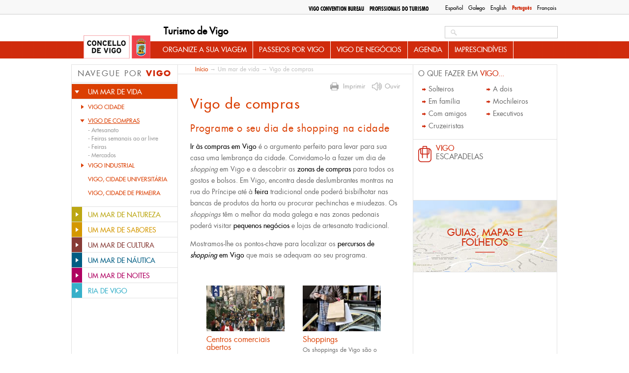

--- FILE ---
content_type: text/html; charset=utf-8
request_url: https://www.turismodevigo.org/pt-pt/vigo-de-compras
body_size: 13435
content:
<!DOCTYPE html>
<html lang="pt-pt" dir="ltr">


<head>

  <meta charset="utf-8" />
<link rel="shortcut icon" href="https://www.turismodevigo.org/sites/turismodevigo/themes/turismovigo/favicon.ico" type="image/vnd.microsoft.icon" />
<meta name="description" content="Ir às compras em Vigo é o argumento perfeito para levar para sua casa uma lembrança da cidade." />
<meta name="generator" content="Drupal 7 (https://www.drupal.org)" />
<link rel="canonical" href="https://www.turismodevigo.org/pt-pt/vigo-de-compras" />
<link rel="shortlink" href="https://www.turismodevigo.org/pt-pt/node/1064" />
<meta property="og:site_name" content="Turismo de Vigo" />
<meta property="og:type" content="article" />
<meta property="og:url" content="https://www.turismodevigo.org/pt-pt/vigo-de-compras" />
<meta property="og:title" content="Vigo de compras" />
<meta property="og:description" content="Ir às compras em Vigo é o argumento perfeito para levar para sua casa uma lembrança da cidade." />
<meta property="og:updated_time" content="2015-05-04T13:02:10+02:00" />
<meta property="article:published_time" content="2012-09-20T20:27:24+02:00" />
<meta property="article:modified_time" content="2015-05-04T13:02:10+02:00" />
  <title>Vigo de compras | Turismo de Vigo</title>
  <style type="text/css" media="all">
@import url("https://www.turismodevigo.org/modules/system/system.base.css?rlqt08");
@import url("https://www.turismodevigo.org/modules/system/system.menus.css?rlqt08");
@import url("https://www.turismodevigo.org/modules/system/system.messages.css?rlqt08");
@import url("https://www.turismodevigo.org/modules/system/system.theme.css?rlqt08");
</style>
<style type="text/css" media="all">
@import url("https://www.turismodevigo.org/modules/book/book.css?rlqt08");
@import url("https://www.turismodevigo.org/sites/all/modules/calendar/css/calendar_multiday.css?rlqt08");
@import url("https://www.turismodevigo.org/modules/field/theme/field.css?rlqt08");
@import url("https://www.turismodevigo.org/sites/all/modules/i18n_menu_overview/css/i18n_menu_overview.css?rlqt08");
@import url("https://www.turismodevigo.org/modules/node/node.css?rlqt08");
@import url("https://www.turismodevigo.org/sites/all/modules/media/modules/media_wysiwyg/css/media_wysiwyg.base.css?rlqt08");
</style>
<style type="text/css" media="all">
@import url("https://www.turismodevigo.org/sites/all/modules/ctools/css/ctools.css?rlqt08");
@import url("https://www.turismodevigo.org/sites/all/libraries/fancybox/source/jquery.fancybox.css?rlqt08");
@import url("https://www.turismodevigo.org/sites/all/modules/ie6nomore/ie6nomore.css?rlqt08");
@import url("https://www.turismodevigo.org/modules/locale/locale.css?rlqt08");
@import url("https://www.turismodevigo.org/sites/all/modules/custom_search/custom_search.css?rlqt08");
@import url("https://www.turismodevigo.org/sites/turismodevigo/files/less/tdv_blocks.gCXmkjJ7Sl42-2n9iCjEntBcBRs30QkihySV5cB9b_8.css?rlqt08");
</style>
<link type="text/css" rel="stylesheet" href="https://fonts.googleapis.com/css?family=Open+Sans:400,700&amp;rlqt08" media="all" />
<style type="text/css" media="all">
@import url("https://www.turismodevigo.org/sites/turismodevigo/files/less/tdv_youtube.IXX7hrtJSyIe5_2T-r9xY9DIQ8sgT7ji983H2FJIWIQ.css?rlqt08");
@import url("https://www.turismodevigo.org/sites/all/libraries/leaflet/leaflet.css?rlqt08");
</style>
<style type="text/css" media="all">
@import url("https://www.turismodevigo.org/sites/turismodevigo/themes/turismovigo/css/reset.css?rlqt08");
@import url("https://www.turismodevigo.org/sites/turismodevigo/themes/turismovigo/css/fontface.css?rlqt08");
@import url("https://www.turismodevigo.org/sites/turismodevigo/themes/turismovigo/css/layout.css?rlqt08");
@import url("https://www.turismodevigo.org/sites/turismodevigo/themes/turismovigo/css/header.css?rlqt08");
@import url("https://www.turismodevigo.org/sites/turismodevigo/themes/turismovigo/css/search.css?rlqt08");
@import url("https://www.turismodevigo.org/sites/turismodevigo/themes/turismovigo/css/navigation.css?rlqt08");
@import url("https://www.turismodevigo.org/sites/turismodevigo/themes/turismovigo/css/highlighted.css?rlqt08");
@import url("https://www.turismodevigo.org/sites/turismodevigo/themes/turismovigo/css/sidebar-first.css?rlqt08");
@import url("https://www.turismodevigo.org/sites/turismodevigo/themes/turismovigo/css/content.css?rlqt08");
@import url("https://www.turismodevigo.org/sites/turismodevigo/themes/turismovigo/css/block-subsections.css?rlqt08");
@import url("https://www.turismodevigo.org/sites/turismodevigo/themes/turismovigo/css/breadcrumb.css?rlqt08");
@import url("https://www.turismodevigo.org/sites/turismodevigo/themes/turismovigo/css/sidebar-second.css?rlqt08");
@import url("https://www.turismodevigo.org/sites/turismodevigo/themes/turismovigo/css/db-views.css?rlqt08");
@import url("https://www.turismodevigo.org/sites/turismodevigo/themes/turismovigo/css/featured.css?rlqt08");
@import url("https://www.turismodevigo.org/sites/turismodevigo/themes/turismovigo/css/essential.css?rlqt08");
@import url("https://www.turismodevigo.org/sites/turismodevigo/themes/turismovigo/css/events.css?rlqt08");
@import url("https://www.turismodevigo.org/sites/turismodevigo/themes/turismovigo/css/front-blocks.css?rlqt08");
@import url("https://www.turismodevigo.org/sites/turismodevigo/themes/turismovigo/css/bottom.css?rlqt08");
@import url("https://www.turismodevigo.org/sites/turismodevigo/themes/turismovigo/css/footer.css?rlqt08");
@import url("https://www.turismodevigo.org/sites/turismodevigo/themes/turismovigo/css/pager.css?rlqt08");
@import url("https://www.turismodevigo.org/sites/turismodevigo/themes/turismovigo/css/forms.css?rlqt08");
@import url("https://www.turismodevigo.org/sites/turismodevigo/themes/turismovigo/css/zone20.css?rlqt08");
@import url("https://www.turismodevigo.org/sites/turismodevigo/themes/turismovigo/css/vigo-a-tu-medida.css?rlqt08");
@import url("https://www.turismodevigo.org/sites/turismodevigo/themes/turismovigo/css/que-hacer-en-vigo.css?rlqt08");
@import url("https://www.turismodevigo.org/sites/turismodevigo/themes/turismovigo/css/views.css?rlqt08");
@import url("https://www.turismodevigo.org/sites/turismodevigo/themes/turismovigo/css/user.css?rlqt08");
@import url("https://www.turismodevigo.org/sites/turismodevigo/themes/turismovigo/js/jquery-print-preview-plugin/src/css/print-preview.css?rlqt08");
</style>
<style type="text/css" media="print">
@import url("https://www.turismodevigo.org/sites/turismodevigo/themes/turismovigo/css/print.css?rlqt08");
</style>
  <script type="text/javascript" src="https://www.turismodevigo.org/sites/all/modules/jquery_update/replace/jquery/1.7/jquery.min.js?v=1.7.2"></script>
<script type="text/javascript" src="https://www.turismodevigo.org/misc/jquery-extend-3.4.0.js?v=1.7.2"></script>
<script type="text/javascript" src="https://www.turismodevigo.org/misc/jquery-html-prefilter-3.5.0-backport.js?v=1.7.2"></script>
<script type="text/javascript" src="https://www.turismodevigo.org/misc/jquery.once.js?v=1.2"></script>
<script type="text/javascript" src="https://www.turismodevigo.org/misc/drupal.js?rlqt08"></script>
<script type="text/javascript" src="https://www.turismodevigo.org/sites/turismodevigo/modules/eu_cookie_compliance/js/jquery.cookie-1.4.1.min.js?v=1.4.1"></script>
<script type="text/javascript" src="https://www.turismodevigo.org/sites/all/modules/jquery_update/replace/misc/jquery.form.min.js?v=2.69"></script>
<script type="text/javascript" src="https://www.turismodevigo.org/misc/ajax.js?v=7.92"></script>
<script type="text/javascript" src="https://www.turismodevigo.org/sites/all/modules/jquery_update/js/jquery_update.js?v=0.0.1"></script>
<script type="text/javascript" src="https://www.turismodevigo.org/sites/all/modules/admin_menu/admin_devel/admin_devel.js?rlqt08"></script>
<script type="text/javascript" src="https://www.turismodevigo.org/sites/turismodevigo/files/languages/pt-pt_8555FUO-UiGyTmtMNioxCsSBZ-Cp43xJFsOnQwgffbg.js?rlqt08"></script>
<script type="text/javascript" src="https://www.turismodevigo.org/sites/all/modules/fancybox/fancybox.js?rlqt08"></script>
<script type="text/javascript" src="https://www.turismodevigo.org/sites/all/libraries/fancybox/source/jquery.fancybox.pack.js?rlqt08"></script>
<script type="text/javascript" src="https://www.turismodevigo.org/sites/all/modules/ie6nomore/ie6nomore.js?rlqt08"></script>
<script type="text/javascript" src="https://www.turismodevigo.org/sites/all/modules/custom_search/js/custom_search.js?rlqt08"></script>
<script type="text/javascript" src="https://www.turismodevigo.org/sites/all/modules/views/js/base.js?rlqt08"></script>
<script type="text/javascript" src="https://www.turismodevigo.org/misc/progress.js?v=7.92"></script>
<script type="text/javascript" src="https://www.turismodevigo.org/sites/all/modules/views/js/ajax_view.js?rlqt08"></script>
<script type="text/javascript" src="https://www.turismodevigo.org/sites/all/modules/google_analytics/googleanalytics.js?rlqt08"></script>
<script type="text/javascript">
<!--//--><![CDATA[//><!--
(function(i,s,o,g,r,a,m){i["GoogleAnalyticsObject"]=r;i[r]=i[r]||function(){(i[r].q=i[r].q||[]).push(arguments)},i[r].l=1*new Date();a=s.createElement(o),m=s.getElementsByTagName(o)[0];a.async=1;a.src=g;m.parentNode.insertBefore(a,m)})(window,document,"script","https://www.google-analytics.com/analytics.js","ga");ga("create", "UA-5017968-2", {"cookieDomain":"auto"});ga("send", "pageview");
//--><!]]>
</script>
<script type="text/javascript" src="https://www.turismodevigo.org/sites/all/modules/fb_likebox/fb_likebox.js?rlqt08"></script>
<script type="text/javascript" src="https://www.turismodevigo.org/sites/all/libraries/leaflet/leaflet.js?rlqt08"></script>
<script type="text/javascript" src="//accesible-www-turismo.vigo.org/i4tservice/jscm_loader.js" async="async"></script>
<script type="text/javascript" src="https://www.turismodevigo.org/sites/all/libraries/leaflet-omnivore/leaflet-omnivore.min.js?rlqt08"></script>
<script type="text/javascript" src="https://www.turismodevigo.org/sites/turismodevigo/themes/turismovigo/js/jquery-print-preview-plugin/src/jquery.print-preview.js?rlqt08"></script>
<script type="text/javascript" src="https://www.turismodevigo.org/sites/turismodevigo/themes/turismovigo/js/jquery.hoverIntent.minified.js?rlqt08"></script>
<script type="text/javascript" src="https://www.turismodevigo.org/sites/turismodevigo/themes/turismovigo/js/jquery.cycle.all.js?rlqt08"></script>
<script type="text/javascript" src="https://www.turismodevigo.org/sites/turismodevigo/themes/turismovigo/js/global.js?rlqt08"></script>
<script type="text/javascript" src="https://www.turismodevigo.org/sites/turismodevigo/themes/turismovigo/js/menutree.js?rlqt08"></script>
<script type="text/javascript" src="https://www.turismodevigo.org/sites/turismodevigo/themes/turismovigo/js/front.js?rlqt08"></script>
<script type="text/javascript" src="https://www.turismodevigo.org/sites/turismodevigo/themes/turismovigo/js/navigation.js?rlqt08"></script>
<script type="text/javascript" src="https://www.turismodevigo.org/sites/turismodevigo/themes/turismovigo/js/essential.js?rlqt08"></script>
<script type="text/javascript">
<!--//--><![CDATA[//><!--
jQuery.extend(Drupal.settings, {"basePath":"\/","pathPrefix":"pt-pt\/","setHasJsCookie":0,"ajaxPageState":{"theme":"turismovigo","theme_token":"bUHvjDTd2qLK4_lDAGyxNB5tb8FVDsRWXsh9QuovOoE","jquery_version":"1.7","js":{"sites\/all\/modules\/jquery_update\/replace\/jquery\/1.7\/jquery.min.js":1,"misc\/jquery-extend-3.4.0.js":1,"misc\/jquery-html-prefilter-3.5.0-backport.js":1,"misc\/jquery.once.js":1,"misc\/drupal.js":1,"sites\/turismodevigo\/modules\/eu_cookie_compliance\/js\/jquery.cookie-1.4.1.min.js":1,"sites\/all\/modules\/jquery_update\/replace\/misc\/jquery.form.min.js":1,"misc\/ajax.js":1,"sites\/all\/modules\/jquery_update\/js\/jquery_update.js":1,"sites\/all\/modules\/admin_menu\/admin_devel\/admin_devel.js":1,"public:\/\/languages\/pt-pt_8555FUO-UiGyTmtMNioxCsSBZ-Cp43xJFsOnQwgffbg.js":1,"sites\/all\/modules\/fancybox\/fancybox.js":1,"sites\/all\/libraries\/fancybox\/source\/jquery.fancybox.pack.js":1,"sites\/all\/modules\/ie6nomore\/ie6nomore.js":1,"sites\/all\/modules\/custom_search\/js\/custom_search.js":1,"sites\/all\/modules\/views\/js\/base.js":1,"misc\/progress.js":1,"sites\/all\/modules\/views\/js\/ajax_view.js":1,"sites\/all\/modules\/google_analytics\/googleanalytics.js":1,"0":1,"sites\/all\/modules\/fb_likebox\/fb_likebox.js":1,"sites\/all\/libraries\/leaflet\/leaflet.js":1,"\/\/accesible-www-turismo.vigo.org\/i4tservice\/jscm_loader.js":1,"sites\/all\/libraries\/leaflet-omnivore\/leaflet-omnivore.min.js":1,"sites\/turismodevigo\/themes\/turismovigo\/js\/jquery-print-preview-plugin\/src\/jquery.print-preview.js":1,"sites\/turismodevigo\/themes\/turismovigo\/js\/jquery.hoverIntent.minified.js":1,"sites\/turismodevigo\/themes\/turismovigo\/js\/jquery.cycle.all.js":1,"sites\/turismodevigo\/themes\/turismovigo\/js\/global.js":1,"sites\/turismodevigo\/themes\/turismovigo\/js\/menutree.js":1,"sites\/turismodevigo\/themes\/turismovigo\/js\/front.js":1,"sites\/turismodevigo\/themes\/turismovigo\/js\/navigation.js":1,"sites\/turismodevigo\/themes\/turismovigo\/js\/essential.js":1},"css":{"modules\/system\/system.base.css":1,"modules\/system\/system.menus.css":1,"modules\/system\/system.messages.css":1,"modules\/system\/system.theme.css":1,"modules\/book\/book.css":1,"sites\/all\/modules\/calendar\/css\/calendar_multiday.css":1,"modules\/field\/theme\/field.css":1,"sites\/all\/modules\/i18n_menu_overview\/css\/i18n_menu_overview.css":1,"modules\/node\/node.css":1,"modules\/search\/search.css":1,"modules\/user\/user.css":1,"sites\/all\/modules\/views\/css\/views.css":1,"sites\/all\/modules\/media\/modules\/media_wysiwyg\/css\/media_wysiwyg.base.css":1,"sites\/all\/modules\/ctools\/css\/ctools.css":1,"sites\/all\/libraries\/fancybox\/source\/jquery.fancybox.css":1,"sites\/all\/modules\/ie6nomore\/ie6nomore.css":1,"modules\/locale\/locale.css":1,"sites\/all\/modules\/custom_search\/custom_search.css":1,"sites\/turismodevigo\/themes\/turismovigo\/css\/tdv_blocks.css.less":1,"https:\/\/fonts.googleapis.com\/css?family=Open+Sans:400,700":1,"sites\/turismodevigo\/themes\/turismovigo\/css\/tdv_youtube.css.less":1,"sites\/all\/libraries\/leaflet\/leaflet.css":1,"sites\/turismodevigo\/themes\/turismovigo\/css\/reset.css":1,"sites\/turismodevigo\/themes\/turismovigo\/css\/fontface.css":1,"sites\/turismodevigo\/themes\/turismovigo\/css\/layout.css":1,"sites\/turismodevigo\/themes\/turismovigo\/css\/header.css":1,"sites\/turismodevigo\/themes\/turismovigo\/css\/search.css":1,"sites\/turismodevigo\/themes\/turismovigo\/css\/navigation.css":1,"sites\/turismodevigo\/themes\/turismovigo\/css\/highlighted.css":1,"sites\/turismodevigo\/themes\/turismovigo\/css\/sidebar-first.css":1,"sites\/turismodevigo\/themes\/turismovigo\/css\/content.css":1,"sites\/turismodevigo\/themes\/turismovigo\/css\/block-subsections.css":1,"sites\/turismodevigo\/themes\/turismovigo\/css\/breadcrumb.css":1,"sites\/turismodevigo\/themes\/turismovigo\/css\/sidebar-second.css":1,"sites\/turismodevigo\/themes\/turismovigo\/css\/db-views.css":1,"sites\/turismodevigo\/themes\/turismovigo\/css\/featured.css":1,"sites\/turismodevigo\/themes\/turismovigo\/css\/essential.css":1,"sites\/turismodevigo\/themes\/turismovigo\/css\/events.css":1,"sites\/turismodevigo\/themes\/turismovigo\/css\/front-blocks.css":1,"sites\/turismodevigo\/themes\/turismovigo\/css\/bottom.css":1,"sites\/turismodevigo\/themes\/turismovigo\/css\/footer.css":1,"sites\/turismodevigo\/themes\/turismovigo\/css\/pager.css":1,"sites\/turismodevigo\/themes\/turismovigo\/css\/forms.css":1,"sites\/turismodevigo\/themes\/turismovigo\/css\/zone20.css":1,"sites\/turismodevigo\/themes\/turismovigo\/css\/vigo-a-tu-medida.css":1,"sites\/turismodevigo\/themes\/turismovigo\/css\/que-hacer-en-vigo.css":1,"sites\/turismodevigo\/themes\/turismovigo\/css\/views.css":1,"sites\/turismodevigo\/themes\/turismovigo\/css\/user.css":1,"sites\/turismodevigo\/themes\/turismovigo\/js\/jquery-print-preview-plugin\/src\/css\/print-preview.css":1,"sites\/turismodevigo\/themes\/turismovigo\/css\/print.css":1}},"fancybox":{"options":{"padding":10,"width":425,"height":355}},"custom_search":{"form_target":"_self","solr":0},"better_exposed_filters":{"views":{"relacionado":{"displays":{"block":{"filters":[]}}},"subsections":{"displays":{"block":{"filters":[]}}},"news":{"displays":{"block":{"filters":[]}}},"tweets":{"displays":{"block":{"filters":[]}}}}},"views":{"ajax_path":"\/pt-pt\/views\/ajax","ajaxViews":{"views_dom_id:bdc70cb22454c65975de1cd19146f646":{"view_name":"news","view_display_id":"block","view_args":"","view_path":"node\/1064","view_base_path":"actualidad","view_dom_id":"bdc70cb22454c65975de1cd19146f646","pager_element":"1"}}},"urlIsAjaxTrusted":{"\/pt-pt\/views\/ajax":true,"\/pt-pt\/vigo-de-compras":true},"googleanalytics":{"trackOutbound":1,"trackMailto":1,"trackDownload":1,"trackDownloadExtensions":"7z|aac|arc|arj|asf|asx|avi|bin|csv|doc(x|m)?|dot(x|m)?|exe|flv|gif|gz|gzip|hqx|jar|jpe?g|js|mp(2|3|4|e?g)|mov(ie)?|msi|msp|pdf|phps|png|ppt(x|m)?|pot(x|m)?|pps(x|m)?|ppam|sld(x|m)?|thmx|qtm?|ra(m|r)?|sea|sit|tar|tgz|torrent|txt|wav|wma|wmv|wpd|xls(x|m|b)?|xlt(x|m)|xlam|xml|z|zip"},"fb_likebox_app_id":"","fb_likebox_language":"en_EN","path_to_images":"\/sites\/turismodevigo\/themes\/turismovigo\/i"});
//--><!]]>
</script>
  <link media="print" type="text/css" rel="stylesheet" href="https://www.turismodevigo.org/sites/turismodevigo/themes/turismovigo/css/print.css"></head>
<body class="html not-front not-logged-in two-sidebars page-node page-node- page-node-1064 node-type-page-level i18n-pt-pt menu-mar-vigo-life" >

    

<div id="page-wrapper" class="	" ><div id="page">
	<header id="header-wrapper" role="banner">
		<div class="center">
			<div id="top">
				<div class="section clearfix" >
					  <div class="region region-top">
    <div id="block-locale-language" class="block block-locale">

    
        
    
  
  <div class="content">
    <ul class="language-switcher-locale-url"><li class="es first"><a href="/es/vigo-de-compras" class="language-link" xml:lang="es" title="Vigo de compras">Español</a></li>
<li class="gl"><a href="/gl/vigo-de-compras" class="language-link" xml:lang="gl" title="Vigo de compras">Galego</a></li>
<li class="en"><a href="/en/shopping-vigo" class="language-link" xml:lang="en" title="Shopping in Vigo">English</a></li>
<li class="pt-pt active"><a href="/pt-pt/vigo-de-compras" class="language-link active" xml:lang="pt-pt" title="Vigo de compras">Português</a></li>
<li class="fr last"><a href="/fr/leche-vitrines-vigo" class="language-link" xml:lang="fr" title="Lèche-vitrines à Vigo">Français</a></li>
</ul>  </div> <!-- /.content -->

</div> <!-- /.block -->
<div id="block-menu-block-7" class="block block-menu-block">

    
        
    
  
  <div class="content">
    <div class="menu-block-wrapper menu-block-7 menu-name-menu-top-menu parent-mlid-0 menu-level-1">
  <ul class="menu"><li class="first leaf menu-mlid-4351 odd"><a href="/pt-pt/vigo-convention-bureau" class="professionals">Vigo Convention Bureau</a></li><li class="last leaf has-children menu-mlid-4308 even"><a href="/pt-pt/profissionais-do-turismo" class="professionals">Profissionais do turismo</a></li></ul></div>
  </div> <!-- /.content -->

</div> <!-- /.block -->
  </div>
				</div>
			</div>

			<a href="/pt-pt" title="Início" rel="home" id="logo">
        		<img src="/sites/turismodevigo/themes/turismovigo/i/logo.jpg" alt="Início" />
      		</a>

			      			<div id="name-and-slogan">
        			        					          					            				<div id="site-name"><strong>
	              					<a href="/pt-pt" title="Início" rel="home"><span>Turismo de Vigo</span></a>
	            				</strong></div>
	          					          			        			
        			      			</div> <!-- /#name-and-slogan -->
    		


			<div id="header">
				<div class="section clearfix">
		    		  <div class="region region-header">
    <div id="block-search-form" class="block block-search">

    
        
    
  
  <div class="content">
    <form class="search-form" role="search" action="/pt-pt/vigo-de-compras" method="post" id="search-block-form" accept-charset="UTF-8"><div><div class="container-inline">
      
    <div class="form-item form-type-textfield form-item-search-block-form">
  <label class="element-invisible" for="edit-search-block-form--2">Search this site </label>
 <input title="Introduza os termos pelos quais pretende pesquisar." class="custom-search-box form-text" placeholder="" type="search" placeholder="Procurar..." id="edit-search-block-form--2" name="search_block_form" value="" size="15" maxlength="128" />
</div>
<div class="form-actions form-wrapper" id="edit-actions"><input type="submit" id="edit-submit" name="op" value="Procurar" class="form-submit" /></div><input type="hidden" name="form_build_id" value="form-XjUGYvuLoZUOTMy4t4-MDYfBl9ONECFpLvOrfg8qmbE" />
<input type="hidden" name="form_id" value="search_block_form" />
</div>
</div></form>  </div> <!-- /.content -->

</div> <!-- /.block -->
  </div>
				</div>
			</div>


	      	<nav id="navigation" role="navigation"><div class="section">
	        	  <div class="region region-mainnav">
    <div id="block-menu-block-3" class="block block-menu-block">

    
        
    
  
  <div class="content">
    <div class="menu-block-wrapper menu-block-3 menu-name-main-menu parent-mlid-0 menu-level-1">
  <ul class="menu"><li class="first expanded menu-mlid-2445 odd has-children"><a href="/pt-pt/organize-sua-viagem">Organize a sua viagem</a><ul class="menu"><li class="first expanded menu-mlid-2446 even has-children"><a href="/pt-pt/como-chegar-vigo">Como chegar a Vigo</a><ul class="menu"><li class="first leaf menu-mlid-2447 odd"><a href="/pt-pt/de-aviao-aeroporto-de-vigo">De avião: Aeroporto de Vigo</a></li><li class="leaf menu-mlid-2448 even"><a href="/pt-pt/de-comboio-estacao-de-comboio-de-vigo">De comboio: Estação de Comboio</a></li><li class="leaf menu-mlid-2449 odd"><a href="/pt-pt/de-carro-ou-autocarro">De carro ou autocarro</a></li><li class="leaf menu-mlid-2450 even"><a href="/pt-pt/de-barco">De barco</a></li><li class="leaf menu-mlid-2451 odd"><a href="/pt-pt/pe-de-bicicleta-ou-cavalo">A pé, de bicicleta ou a cavalo</a></li><li class="leaf menu-mlid-2452 even"><a href="/pt-pt/do-porto">Do porto</a></li><li class="leaf menu-mlid-2453 odd"><a href="/pt-pt/de-santiago-de-compostela-ou-da-corunha">De Santiago ou da Corunha</a></li><li class="last leaf menu-mlid-2454 even"><a href="/pt-pt/de-madrid">De Madrid</a></li></ul></li><li class="expanded menu-mlid-2455 odd has-children"><a href="/pt-pt/como-deslocar-se-em-vigo">Como deslocar-se em Vigo</a><ul class="menu"><li class="first leaf menu-mlid-2456 even"><a href="/pt-pt/transporte-publico">Transporte público</a></li><li class="leaf menu-mlid-2457 odd"><a href="/pt-pt/autocaravanas">Autocaravanas</a></li><li class="expanded menu-mlid-2458 even has-children"><a href="/pt-pt/aluguer-de-veiculos">Aluguer de veículos</a><ul class="menu"><li class="first leaf menu-mlid-2460 odd"><a href="/pt-pt/carros-de-aluguer">Carros de Aluguer</a></li><li class="leaf menu-mlid-2459 even"><a href="/pt-pt/aluguer-de-bicicletas">Aluguer de Bicicletas</a></li><li class="last leaf menu-mlid-2461 odd"><a href="/pt-pt/aluguer-de-embarcacoes">Aluguer de Embarcações</a></li></ul></li><li class="last leaf menu-mlid-2462 even"><a href="/pt-pt/estacionamentos-em-vigo">Estacionamentos em Vigo</a></li></ul></li><li class="expanded menu-mlid-2463 odd has-children"><a href="/pt-pt/onde-dormir-em-vigo">Onde dormir em Vigo</a><ul class="menu"><li class="first leaf menu-mlid-2961 even"><a href="/pt-pt/hoteis">Hotéis</a></li><li class="leaf menu-mlid-2963 odd"><a href="/pt-pt/pensoes">Pensões</a></li><li class="leaf menu-mlid-2965 even"><a href="/pt-pt/residencias-universitarias">Residências universitárias</a></li><li class="leaf menu-mlid-2966 odd"><a href="/pt-pt/pousadas">Pousadas</a></li><li class="last leaf menu-mlid-2967 even"><a href="/pt-pt/parques-de-campismo">Parques de campismo</a></li></ul></li><li class="last expanded menu-mlid-2464 odd has-children"><a href="/pt-pt/informacao-pratica">Informaçâo prática</a><ul class="menu"><li class="first leaf menu-mlid-12501 even"><a href="/pt-pt/5-coisas-imprescindiveis-na-mala">5 COISAS IMPRESCINDÍVEIS NA MALA</a></li><li class="leaf menu-mlid-12500 odd"><a href="/pt-pt/5-recomendacoes-que-devemos-seguir-antes-de-visitar-ilhas-cies">5 RECOMENDAÇÕES QUE DEVEMOS SEGUIR, ANTES DE VISITAR AS ILHAS CÍES</a></li><li class="leaf menu-mlid-2465 even"><a href="/pt-pt/conselhos-uteis">Conselhos úteis</a></li><li class="expanded menu-mlid-13402 odd has-children"><a href="/pt-pt/guarda-volumes">GUARDA VOLUMES</a><ul class="menu"><li class="first last leaf menu-mlid-13406 even"><a href="/pt-pt/vigo-lockers">VIGO LOCKERS</a></li></ul></li><li class="leaf menu-mlid-2466 odd"><a href="/pt-pt/curiosidades">Curiosidades</a></li><li class="leaf menu-mlid-2468 even"><a href="/pt-pt/servicos-de-saude-e-urgencias">Serviços de saúde e urgências</a></li><li class="leaf menu-mlid-2469 odd"><a href="/pt-pt/servicos-para-o-estrangeiro">Serviços para o estrangeiro</a></li><li class="last leaf menu-mlid-2470 even"><a href="/pt-pt/contactos-importantes">Contactos importantes</a></li></ul></li></ul></li><li class="expanded menu-mlid-3403 odd has-children"><a href="/pt-pt/passeios-por-vigo">Passeios por Vigo</a><ul class="menu"><li class="first expanded menu-mlid-3404 even has-children"><a href="/pt-pt/rotas-urbanas">Rotas urbanas</a><ul class="menu"><li class="first leaf menu-mlid-3405 odd"><a href="/pt-pt/vigo-em-60-minutos">Vigo em 60 minutos</a></li><li class="leaf menu-mlid-3406 even"><a href="/pt-pt/rota-para-cruzeiristas">Rota para cruzeiristas</a></li><li class="leaf menu-mlid-3407 odd"><a href="/pt-pt/o-porto-em-100-minutos">O porto em 100 minutos</a></li><li class="leaf menu-mlid-3408 even"><a href="/pt-pt/monte-de-o-castro-em-100-minutos">Monte de O Castro em 100 minutos</a></li><li class="last expanded menu-mlid-3409 odd has-children"><a href="/pt-pt/passeios-pela-arquitetura">Passeios pela Arquitetura</a><ul class="menu"><li class="first leaf menu-mlid-3410 even"><a href="/pt-pt/vigo-historica">Vigo Histórica</a></li><li class="leaf menu-mlid-3411 odd"><a href="/pt-pt/vigo-maritimo">Vigo Marítima</a></li><li class="leaf menu-mlid-3412 even"><a href="/pt-pt/vigo-senhorial">Vigo Senhorial</a></li><li class="last leaf menu-mlid-3413 odd"><a href="/pt-pt/vigo-de-ontem-hoje">Vigo de ontem a hoje</a></li></ul></li></ul></li><li class="expanded menu-mlid-3414 even has-children"><a href="/pt-pt/rotas-naturais">Rotas Naturais</a><ul class="menu"><li class="first expanded menu-mlid-3415 odd has-children"><a href="/pt-pt/grandes-rotas-de-trekking">Grandes rotas de trekking</a><ul class="menu"><li class="first leaf menu-mlid-3416 even"><a href="/pt-pt/trilho-panoramico-de-vigo-gr-53">Panorâmico de Vigo GR-53</a></li><li class="leaf menu-mlid-3417 odd"><a href="/pt-pt/trilho-greas-gr-58">Trilho As Greas GR-58</a></li><li class="leaf menu-mlid-3418 even"><a href="/pt-pt/rota-da-agua">Rota da Água</a></li><li class="last leaf menu-mlid-3419 odd"><a href="/pt-pt/caminho-de-santiago-por-vigo">Caminho de Santiago</a></li></ul></li><li class="expanded menu-mlid-3420 even has-children"><a href="/pt-pt/rotas-de-pequeno-percurso">Rotas de pequeno percurso</a><ul class="menu"><li class="first leaf menu-mlid-3421 odd"><a href="/pt-pt/monte-galineiro-pr-g1">Monte Galiñeiro PR-G1</a></li><li class="leaf menu-mlid-3422 even"><a href="/pt-pt/rio-eifonso-pr-g5">Rio Eifonso PR-G5</a></li><li class="leaf menu-mlid-3423 odd"><a href="/pt-pt/monte-alba-outeiros-pr-g9">Monte Alba-Outeiros PR-G9</a></li><li class="last leaf menu-mlid-3424 even"><a href="/pt-pt/rota-azul">Rota azul</a></li></ul></li><li class="last expanded menu-mlid-3425 odd has-children"><a href="/pt-pt/rotas-nas-ilhas-cies">Rotas nas Ilhas Cíes</a><ul class="menu"><li class="first leaf menu-mlid-3426 even"><a href="/pt-pt/rota-do-monte-faro">Rota do Monte Faro</a></li><li class="leaf menu-mlid-3427 odd"><a href="/pt-pt/rota-do-farol-de-porta">Rota do Farol de A Porta</a></li><li class="leaf menu-mlid-3428 even"><a href="/pt-pt/rota-do-alto-do-principe">Rota do Alto do Príncipe</a></li><li class="last leaf menu-mlid-3429 odd"><a href="/pt-pt/rota-do-monte-agudo">Rota do Monte Agudo</a></li></ul></li></ul></li><li class="last expanded menu-mlid-3430 even has-children"><a href="/pt-pt/escapadas">Escapadas</a><ul class="menu"><li class="first leaf menu-mlid-3431 odd"><a href="/pt-pt/vigo-num-dia">Vigo num dia</a></li><li class="leaf menu-mlid-3432 even"><a href="/pt-pt/vigo-em-dois-dias">Vigo em dois dias</a></li><li class="last leaf menu-mlid-3433 odd"><a href="/pt-pt/vigo-em-tres-dias">Vigo em três dias</a></li></ul></li></ul></li><li class="expanded menu-mlid-12486 even has-children"><a href="/pt-pt/vigo-de-negocios">Vigo de Negócios</a><ul class="menu"><li class="first leaf menu-mlid-12487 odd"><a href="/pt-pt/feiras-profissionais">Feiras profissionais</a></li><li class="leaf menu-mlid-12488 even"><a href="/pt-pt/profissionais-do-turismo">Profissionais do turismo</a></li><li class="last leaf menu-mlid-12489 odd"><a href="/pt-pt/vigo-convention-bureau">Vigo Convention Bureau</a></li></ul></li><li class="leaf menu-mlid-7063 even"><a href="/pt-pt/agenda">Agenda</a></li><li class="last expanded menu-mlid-3448 odd has-children"><a href="/pt-pt/imprescindiveis">Imprescindíveis</a><ul class="menu"><li class="first leaf menu-mlid-3453 even"><a href="/pt-pt/10-experiencias-gastronomicas-impresindibles">10 experiências gastronómicas imprescindíveis</a></li><li class="leaf menu-mlid-3450 odd"><a href="/pt-pt/10-actividades-al-aire-libre-imprescindibles">10 programas imprescindíveis ao ar livre</a></li><li class="leaf menu-mlid-3451 even"><a href="/pt-pt/10-calles-imprescindibles">10 ruas imprescindíveis </a></li><li class="last leaf menu-mlid-3452 odd"><a href="/pt-pt/10-visitas-imprescindibles">10 visitas imprescindíveis</a></li></ul></li></ul></div>
  </div> <!-- /.content -->

</div> <!-- /.block -->
  </div>

	      	</div></nav> <!-- /.section, /#navigation -->


		</div>
  	</header> <!-- /.section, /#header -->

  	       	<div class="tabs"><div class="center"></div></div>
    
    
    
  	  	
 	<div id="main-wrapper"><div id="main" class="clearfix center">

 		      		<aside id="sidebar-first" class="column sidebar" role="complementary"><div class="section">
        		  <div class="region region-sidebar-first">
    <div id="block-block-1" class="block block-block concello-de-vigo">

    
        
    
  
  <div class="content">
    <a href="http://hoxe.vigo.org" target="_blank"><img src="/sites/turismodevigo/themes/turismovigo/i/concelloVigo.png" alt="Concello de Vigo" /></a>  </div> <!-- /.content -->

</div> <!-- /.block -->
<nav id="block-menu-menu-mar-de-vigo" class="block block-menu-block">

  	<header>  
  		  		    		<h1>Navegue por <strong>Vigo</strong></h1>
  		  		  	</header>
  
  
  	<div class="content">
    	<div class="menu-block-wrapper menu-block-5 menu-name-menu-mar-de-vigo parent-mlid-0 menu-level-1">
  <ul class="menu"><li class="first expanded active-trail menu-mlid-2666 even has-children vigo-life active-trail depth_1"><a href="/pt-pt/um-mar-de-vida" title="Turismo Urbano" class="vigo-life active-trail"><span class="side"></span><span class="wrapper"><span class="title">Um mar de vida</span><span class="subtitle">Turismo Urbano</span></span></a><ul class="menu"><li class="first expanded menu-mlid-2669 odd has-children depth_2"><span class="trail"></span><a href="/pt-pt/vigo-cidade">Vigo Cidade</a><ul class="menu"><li class="first leaf menu-mlid-2884 even depth_3"><a href="/pt-pt/redirect/10-ruas-imprescindiveis">- <span>10 ruas imprescindíveis</span></a></li><li class="last expanded menu-mlid-2672 odd has-children depth_3"><a href="/pt-pt/baixa-de-vigo">- <span>Baixa de Vigo</span></a><ul class="menu"><li class="first leaf menu-mlid-2675 even depth_4"><a href="/pt-pt/centro-historico">· <span>Centro Histórico</span></a></li><li class="last leaf menu-mlid-2678 odd depth_4"><a href="/pt-pt/ensanche">· <span>Ensanche</span></a></li></ul></li></ul></li><li class="expanded active-trail active menu-mlid-2755 even has-children active-trail depth_2"><span class="trail"></span><a href="/pt-pt/vigo-de-compras" class="active-trail active">Vigo de compras</a><ul class="menu"><li class="first leaf menu-mlid-2764 odd depth_3"><a href="/pt-pt/artesanato">- <span>Artesanato</span></a></li><li class="leaf menu-mlid-2770 even depth_3"><a href="/pt-pt/feiras-semanais-ao-ar-livre">- <span>Feiras semanais ao ar livre</span></a></li><li class="leaf menu-mlid-2776 odd depth_3"><a href="/pt-pt/feiras">- <span>Feiras</span></a></li><li class="last leaf menu-mlid-2878 even depth_3"><a href="/pt-pt/redirect/mercados">- <span>Mercados</span></a></li></ul></li><li class="expanded menu-mlid-2816 odd has-children depth_2"><span class="trail"></span><a href="/pt-pt/vigo-industrial">Vigo Industrial</a><ul class="menu"><li class="first leaf menu-mlid-2820 even depth_3"><a href="/pt-pt/vigo-naval">- <span>Vigo Naval</span></a></li><li class="leaf menu-mlid-2823 odd depth_3"><a href="/pt-pt/vigo-cidade-pesqueira">- <span>Vigo cidade pesqueira</span></a></li><li class="leaf menu-mlid-2828 even depth_3"><a href="/pt-pt/industria-conserveira">- <span>A indústria conserveira</span></a></li><li class="leaf menu-mlid-2833 odd depth_3"><a href="/pt-pt/refrigeracao-industrial">- <span>Refrigeração industrial</span></a></li><li class="leaf menu-mlid-2836 even depth_3"><a href="/pt-pt/vigo-motor">- <span>Vigo a motor</span></a></li><li class="leaf menu-mlid-2839 odd depth_3"><a href="/pt-pt/vigo-inovacao">- <span>Vigo Inovação</span></a></li><li class="last leaf menu-mlid-2842 even depth_3"><a href="/pt-pt/vigo-de-negocios">- <span>Vigo de Negócios</span></a></li></ul></li><li class="leaf menu-mlid-2873 odd depth_2"><span class="trail"></span><a href="/pt-pt/vigo-cidade-universitaria">Vigo, Cidade Universitária</a></li><li class="last leaf menu-mlid-2872 even depth_2"><span class="trail"></span><a href="/pt-pt/vigo-cidade-de-primeira">Vigo, Cidade de Primeira</a></li></ul></li><li class="expanded menu-mlid-3487 odd has-children vigo-nature depth_1"><a href="/pt-pt/um-mar-de-natureza" title="Turismo Ativo" class="vigo-nature"><span class="side"></span><span class="wrapper"><span class="title">Um mar de natureza</span><span class="subtitle">Turismo Ativo</span></span></a><ul class="menu"><li class="first leaf menu-mlid-3587 even depth_2"><span class="trail"></span><a href="/pt-pt/redirect/10-atividades-imprescindiveis">10 atividades imprescindíveis</a></li><li class="expanded menu-mlid-3490 odd has-children depth_2"><span class="trail"></span><a href="/pt-pt/parque-nacional">Parque Nacional</a><ul class="menu"><li class="first leaf menu-mlid-3593 even depth_3"><a href="/pt-pt/redirect/ilhas-c%C3%ADes">- <span>Ilhas Cíes</span></a></li><li class="last leaf menu-mlid-3493 odd depth_3"><a href="/pt-pt/centro-de-interpretacao-do-p-n-ilhas-atlanticas">- <span>Centro de Interpretação do P N Ilhas Atlânticas</span></a></li></ul></li><li class="leaf menu-mlid-3501 even depth_2"><span class="trail"></span><a href="/pt-pt/trekking">Trekking</a></li><li class="leaf menu-mlid-3505 odd depth_2"><span class="trail"></span><a href="/pt-pt/cicloturismo">Cicloturismo</a></li><li class="expanded menu-mlid-3508 even has-children depth_2"><span class="trail"></span><a href="/pt-pt/desporto-em-vigo">Desporto em Vigo</a><ul class="menu"><li class="first leaf menu-mlid-3511 odd depth_3"><a href="/pt-pt/futebol">- <span>Futebol</span></a></li><li class="leaf menu-mlid-3514 even depth_3"><a href="/pt-pt/skate-patinagem">- <span>Skate & Patinagem</span></a></li><li class="leaf menu-mlid-3517 odd depth_3"><a href="/pt-pt/natacao">- <span>Natação</span></a></li><li class="leaf menu-mlid-3520 even depth_3"><a href="/pt-pt/golfe">- <span>Golfe</span></a></li><li class="leaf menu-mlid-3523 odd depth_3"><a href="/pt-pt/running">- <span>Running</span></a></li><li class="last leaf menu-mlid-3526 even depth_3"><a href="/pt-pt/tenis-padel-e-squash">- <span>Ténis, Padel e Squash</span></a></li></ul></li><li class="last leaf menu-mlid-3532 odd depth_2"><span class="trail"></span><a href="/pt-pt/aventura-em-vigo">Aventura em Vigo</a></li></ul></li><li class="expanded menu-mlid-3596 even has-children vigo-flavors depth_1"><a href="/pt-pt/um-mar-de-sabores" title="Turismo Gastronómico" class="vigo-flavors"><span class="side"></span><span class="wrapper"><span class="title">Um mar de sabores</span><span class="subtitle">Turismo Gastronómico</span></span></a><ul class="menu"><li class="first leaf menu-mlid-3599 odd depth_2"><span class="trail"></span><a href="/pt-pt/historia-gastronomica">História gastronómica</a></li><li class="leaf menu-mlid-3602 even depth_2"><span class="trail"></span><a href="/pt-pt/produtos-tipicos">Produtos típicos</a></li><li class="expanded menu-mlid-3635 odd has-children depth_2"><span class="trail"></span><a href="/pt-pt/comer-em-vigo">Comer em Vigo</a><ul class="menu"><li class="first leaf menu-mlid-4765 even depth_3"><a href="/pt-pt/para-comer">- <span>Para comer</span></a></li><li class="leaf menu-mlid-4768 odd depth_3"><a href="/pt-pt/para-picar">- <span>Para picar</span></a></li><li class="leaf menu-mlid-4771 even depth_3"><a href="/pt-pt/para-levar">- <span>Para levar</span></a></li><li class="last leaf menu-mlid-4774 odd depth_3"><a href="/pt-pt/sandes">- <span>Sandes</span></a></li></ul></li><li class="expanded menu-mlid-3638 even has-children depth_2"><span class="trail"></span><a href="/pt-pt/festas-gastronomicas">Festas gastronómicas</a><ul class="menu"><li class="first leaf menu-mlid-3642 odd depth_3"><a href="/pt-pt/festa-do-mexilhao">- <span>Festa do Mexilhão</span></a></li><li class="last leaf menu-mlid-3647 even depth_3"><a href="/pt-pt/festa-da-sardinha">- <span>Festa da Sardinha</span></a></li></ul></li><li class="last expanded menu-mlid-3654 odd has-children depth_2"><span class="trail"></span><a href="/pt-pt/gastronomia-para-curiosos">Gastronomía para curiosos</a><ul class="menu"><li class="first last leaf menu-mlid-3657 even depth_3"><a href="/pt-pt/perguntas-frequentes-sobre-produtos">- <span>Perguntas frequentes sobre produtos</span></a></li></ul></li></ul></li><li class="expanded menu-mlid-3814 odd has-children vigo-culture depth_1"><a href="/pt-pt/um-mar-de-cultura" title="Turismo Cultural" class="vigo-culture"><span class="side"></span><span class="wrapper"><span class="title">Um mar de cultura</span><span class="subtitle">Turismo Cultural</span></span></a><ul class="menu"><li class="first leaf menu-mlid-3819 even depth_2"><span class="trail"></span><a href="/pt-pt/musica-e-espetaculos-em-vigo">Música e espetáculos em Vigo</a></li><li class="expanded menu-mlid-3823 odd has-children depth_2"><span class="trail"></span><a href="/pt-pt/vigo-monumental">Vigo monumental</a><ul class="menu"><li class="first last expanded menu-mlid-3847 even has-children depth_3"><a href="/pt-pt/edificios-emblematicos">- <span>Edifícios emblemáticos</span></a><ul class="menu"><li class="first last expanded menu-mlid-3850 odd has-children depth_4"><a href="/pt-pt/arquitetura-civil">· <span>Arquitetura civil</span></a><ul class="menu"><li class="first leaf menu-mlid-3853 even depth_5"><a href="/pt-pt/paco-de-sao-roque">· <span>Paço de São Roque</span></a></li><li class="leaf menu-mlid-3856 odd depth_5"><a href="/pt-pt/ponte-medieval-de-sardoma">· <span>Ponte Medieval de Sárdoma</span></a></li><li class="leaf menu-mlid-3859 even depth_5"><a href="/pt-pt/instituto-santa-irene">· <span>Instituto Santa Irene</span></a></li><li class="last leaf menu-mlid-3861 odd depth_5"><a href="/pt-pt/escolas-nieto">· <span>Escolas Nieto</span></a></li></ul></li></ul></li></ul></li><li class="leaf menu-mlid-3826 even depth_2"><span class="trail"></span><a href="/pt-pt/vigo-literario">Vigo literário</a></li><li class="expanded menu-mlid-3829 odd has-children depth_2"><span class="trail"></span><a href="/pt-pt/identidade-e-tradicao">Identidade e tradiçâo</a><ul class="menu"><li class="first leaf menu-mlid-3874 even depth_3"><a href="/pt-pt/etnografia-de-vigo">- <span>Etnografia de Vigo</span></a></li><li class="expanded menu-mlid-3877 odd has-children depth_3"><a href="/pt-pt/folclore-musica-e-bailes-regionais">- <span>Folclore: Música e Bailes regionais</span></a><ul class="menu"><li class="first leaf menu-mlid-3880 even depth_4"><a href="/pt-pt/serans">· <span>Seráns</span></a></li><li class="leaf menu-mlid-3883 odd depth_4"><a href="/pt-pt/concurso-de-cantos-de-taberna">· <span>Concurso de Cantos de Taberna</span></a></li><li class="leaf menu-mlid-3886 even depth_4"><a href="/pt-pt/regueifas">· <span>Regueifas</span></a></li><li class="last leaf menu-mlid-3889 odd depth_4"><a href="/pt-pt/escolas-de-baile-tradicional">· <span>Escolas de Baile Tradicional</span></a></li></ul></li><li class="last leaf menu-mlid-3892 even depth_3"><a href="/pt-pt/bandas-de-musica">- <span>Bandas de música</span></a></li></ul></li><li class="expanded menu-mlid-3832 odd has-children depth_2"><span class="trail"></span><a href="/pt-pt/festas-populares">Festas populares</a><ul class="menu"><li class="first leaf menu-mlid-3895 even depth_3"><a href="/pt-pt/festas-de-vigo">- <span>Festas de Vigo</span></a></li><li class="leaf menu-mlid-3898 odd depth_3"><a href="/pt-pt/reconquista-de-vigo">- <span>Reconquista de Vigo</span></a></li><li class="leaf menu-mlid-3900 even depth_3"><a href="/pt-pt/festa-dos-maios">- <span>Festa dos Maios</span></a></li><li class="leaf menu-mlid-3904 odd depth_3"><a href="/pt-pt/festas-de-bouzas">- <span>Festas de Bouzas</span></a></li><li class="leaf menu-mlid-3907 even depth_3"><a href="/pt-pt/festas-do-carmo">- <span>Festas do Carmo</span></a></li><li class="leaf menu-mlid-3910 odd depth_3"><a href="/pt-pt/san-blas">- <span>San Blas</span></a></li><li class="leaf menu-mlid-3913 even depth_3"><a href="/pt-pt/sao-roque">- <span>São Roque</span></a></li><li class="leaf menu-mlid-3916 odd depth_3"><a href="/pt-pt/santa-baia">- <span>Santa Baia</span></a></li><li class="last leaf menu-mlid-3919 even depth_3"><a href="/pt-pt/santa-ana">- <span>Santa Ana</span></a></li></ul></li><li class="last leaf menu-mlid-3835 odd depth_2"><span class="trail"></span><a href="/pt-pt/vigo-contracultura">Vigo contracultura</a></li></ul></li><li class="expanded menu-mlid-4121 even has-children vigo-nautic depth_1"><a href="/pt-pt/um-mar-de-nautica" title="Turismo Náutico" class="vigo-nautic"><span class="side"></span><span class="wrapper"><span class="title">Um mar de náutica</span><span class="subtitle">Turismo Náutico</span></span></a><ul class="menu"><li class="first last leaf menu-mlid-4130 odd depth_2"><span class="trail"></span><a href="/pt-pt/formacao-nautica">Formação náutica</a></li></ul></li><li class="expanded menu-mlid-4142 even has-children vigo-night depth_1"><a href="/pt-pt/um-mar-de-noites" title="Lazer Noturno" class="vigo-night"><span class="side"></span><span class="wrapper"><span class="title">Um mar de noites</span><span class="subtitle">Lazer Noturno</span></span></a><ul class="menu"><li class="first expanded menu-mlid-4145 odd has-children depth_2"><span class="trail"></span><a href="/pt-pt/noite-de-vigo">A noite de Vigo</a><ul class="menu"><li class="first leaf menu-mlid-4153 even depth_3"><a href="/pt-pt/noite-no-centro-historico">- <span>A noite no centro histórico</span></a></li><li class="leaf menu-mlid-4157 odd depth_3"><a href="/pt-pt/noite-em-churruca">- <span>A noite em Churruca</span></a></li><li class="leaf menu-mlid-4160 even depth_3"><a href="/pt-pt/noite-no-areal">- <span>A noite no Areal</span></a></li><li class="leaf menu-mlid-4163 odd depth_3"><a href="/pt-pt/noite-de-alamedamontero-rios">- <span>A noite de Alameda</span></a></li><li class="last leaf menu-mlid-4165 even depth_3"><a href="/pt-pt/noite-em-samil-beiramar">- <span>A noite em Samil / Beiramar</span></a></li></ul></li><li class="expanded menu-mlid-4148 odd has-children depth_2"><span class="trail"></span><a href="/pt-pt/planos-especiais">Planos especiais</a><ul class="menu"><li class="first leaf menu-mlid-7138 even depth_3"><a href="/pt-pt/festas-em-barco">- <span>Festas em Barco</span></a></li><li class="leaf menu-mlid-4172 odd depth_3"><a href="/pt-pt/passeios-noturnos-por-vigo">- <span>Passeios Noturnos por Vigo</span></a></li><li class="last leaf menu-mlid-4175 even depth_3"><a href="/pt-pt/pores-do-sol-em-vigo">- <span>Pores do sol em Vigo</span></a></li></ul></li><li class="last expanded menu-mlid-4151 odd has-children depth_2"><span class="trail"></span><a href="/pt-pt/noites-tradicionais">Noites tradicionais</a><ul class="menu"><li class="first leaf menu-mlid-4178 even depth_3"><a href="/pt-pt/noite-de-sao-joao">- <span>Noite de São João</span></a></li><li class="leaf menu-mlid-4181 odd depth_3"><a href="/pt-pt/noite-do-samhaim">- <span>Noite do Samhaim</span></a></li><li class="last leaf menu-mlid-4184 even depth_3"><a href="/pt-pt/bailes-de-carnaval">- <span>Bailes de Carnaval</span></a></li></ul></li></ul></li><li class="last expanded menu-mlid-4190 odd has-children vigo-ria depth_1"><a href="/pt-pt/ria-de-vigo" title="Ilhas Cíes" class="vigo-ria"><span class="side"></span><span class="wrapper"><span class="title">Ria de Vigo</span><span class="subtitle">Ilhas Cíes</span></span></a><ul class="menu"><li class="first expanded menu-mlid-4193 even has-children depth_2"><span class="trail"></span><a href="/pt-pt/descobrindo-ria">Descobrindo a ria</a><ul class="menu"><li class="first leaf menu-mlid-4199 odd depth_3"><a href="/pt-pt/passear-pela-ria">- <span>Passear pela ria</span></a></li><li class="leaf menu-mlid-4202 even depth_3"><a href="/pt-pt/estacao-maritima-da-ria">- <span>Estação Marítima da ria</span></a></li><li class="leaf menu-mlid-4208 odd depth_3"><a href="/pt-pt/litoral-da-ria-de-vigo">- <span>Litoral da Ria de Vigo</span></a></li><li class="last expanded menu-mlid-4211 even has-children depth_3"><a href="/pt-pt/destrocos">- <span>Destroços</span></a><ul class="menu"><li class="first leaf menu-mlid-4214 odd depth_4"><a href="/pt-pt/batalha-de-rande">· <span>A Batalha de Rande</span></a></li><li class="last leaf menu-mlid-4217 even depth_4"><a href="/pt-pt/mergulhar-na-ria-de-vigo">· <span>Mergulhar na ria de Vigo</span></a></li></ul></li></ul></li><li class="expanded menu-mlid-3590 odd has-children depth_2"><span class="trail"></span><a href="/pt-pt/ilhas-cies">Ilhas Cíes</a><ul class="menu"><li class="first leaf menu-mlid-4220 even depth_3"><a href="/pt-pt/parque-nacional-ilhas-atlanticas">- <span>Parque Nacional Ilhas Atlânticas</span></a></li><li class="leaf menu-mlid-4223 odd depth_3"><a href="/pt-pt/como-chegar-cies">- <span>Como chegar a Cíes</span></a></li><li class="leaf menu-mlid-4229 even depth_3"><a href="/pt-pt/acampar-em-cies">- <span>Acampar em Cíes</span></a></li><li class="leaf menu-mlid-4232 odd depth_3"><a href="/pt-pt/de-barco-cies">- <span>De barco a Cíes</span></a></li><li class="last leaf menu-mlid-4235 even depth_3"><a href="/pt-pt/mergulho-em-cies">- <span>Mergulho em Cíes</span></a></li></ul></li><li class="last expanded menu-mlid-4196 odd has-children depth_2"><span class="trail"></span><a href="/pt-pt/turismo-maritimo">Turismo marítimo</a><ul class="menu"><li class="first leaf menu-mlid-4238 even depth_3"><a href="/pt-pt/bateas">- <span>Bateas</span></a></li><li class="last leaf menu-mlid-4241 odd depth_3"><a href="/pt-pt/bairros-maritimos">- <span>Bairros Marítimos</span></a></li></ul></li></ul></li></ul></div>
  	</div> <!-- /.content -->
</nav> <!-- /.block -->
  </div>
      		</div></aside> <!-- /.section, /#sidebar-first -->
    	
 		<div id="main-column">
		    <div id="content" class="column" role="main"><div class="section ">
		      		        			<div id="breadcrumb"><a href="https://www.turismodevigo.org/pt-pt" title="Início" class="root">Início</a> → <a href="/pt-pt/um-mar-de-vida" title="Turismo Urbano" class="vigo-life">Um mar de vida</a> → Vigo de compras</div>
	     	 		
	     	 		
	      		
			      	<div id="readspeaker-wrapper">
			      		<div id="xp1"></div>
			      		<div style="clear:both"></div>
			      	</div>

	      			  <div class="region region-content">
    <div id="block-system-main" class="block block-system">

    
        
    
  
  <div class="content">
    <section id="node-1064" class="node node-page-level node-promoted  clearfix">
    
  	

	<div class="node-tools rs_skip rs_preserve">

		<!-- AddThis Button BEGIN -->
		<div class="addthis_toolbox addthis_default_style ">

		<a class="addthis_button_facebook"></a>
		<a class="addthis_button_twitter"></a>
		<a class="addthis_button_pinterest_share"></a>
		<a class="addthis_button_google_plusone_share"></a>
		<a class="addthis_button_email"></a>
		<a class="addthis_button_compact"></a>
		</div>
		<script type="text/javascript" src="https://s7.addthis.com/js/300/addthis_widget.js#pubid=xa-505490a107bca7ed"></script>
		<!-- AddThis Button END -->



		<a href="#" class="print-preview link">
			 Imprimir		</a>

		
				
		<a href="#" data-insuit-reader="textoleer" class="read-content link" accesskey="l" title="(Access Key: 'L')" >
					 Ouvir				</a>

	</div>

  	
  	<div id="textoleer">
		<header>
										<h1 class="title" id="page-title">Vigo de compras</h1>
								
		
							<h2 class="subtitle" id="page-subtitle"><div class="field field-name-field-subtitle field-type-text field-label-hidden"><div class="field-items"><div class="field-item even">Programe o seu dia de shopping na cidade </div></div></div></h2>
					
		
		
		
					</header>
	  <div class="content">
			<div class="field field-name-body field-type-text-with-summary field-label-hidden"><div class="field-items"><div class="field-item even"><p>
</p><p><strong>Ir às compras em Vigo</strong> é o argumento perfeito para levar para sua casa uma lembrança da cidade. Convidamo-lo a fazer um dia de <em>shopping</em> em Vigo e a descobrir as <strong>zonas de compras</strong> para todos os gostos e bolsos. Em Vigo, encontra desde deslumbrantes montras na rua do Príncipe até à <strong>feira</strong> tradicional onde poderá bisbilhotar nas bancas de produtos da horta ou procurar pechinchas e miudezas. Os <em>shoppings</em> têm o melhor da moda galega e nas zonas pedonais poderá visitar <strong>pequenos negócios </strong>e lojas de artesanato tradicional.</p>
<p>
</p><p>Mostramos-lhe os pontos-chave para localizar os <strong>percursos de <em>shopping</em> em Vigo</strong> que mais se adequam ao seu programa.</p>
<p></p>
</div></div></div>	  </div> <!-- /.content -->
  </div> <!-- /.textoleer -->

  
    
</serction> <!-- /.node -->
  </div> <!-- /.content -->

</div> <!-- /.block -->
<div id="block-views-subsections-block" class="block block-views">

    
        
    
  
  <div class="content">
    <div class="view view-subsections view-id-subsections view-display-id-block view-dom-id-d600968ec834a9e921e5c374ce084fcb">
        
  
  
      <div class="view-content">
        <div class="views-row views-row-1 views-row-odd views-row-first">
    


<div class="picture">
<div class="views-field views-field-field-topmenu-image"><div class="field-content"><a href="/pt-pt/centros-comerciais-abertos"><img src="https://www.turismodevigo.org/sites/turismodevigo/files/styles/section_thumb/public/vigo_zona_compras.jpg?itok=rrHEV20L" width="159" height="93" alt="Turismo de Vigo" /></a></div></div></div>

			  		
  		<div class="views-field views-field-title">    	    	<span class="field-content"><a href="/pt-pt/centros-comerciais-abertos">Centros comerciais abertos</a></span>  		</div>  		  		
  		<div class="views-field views-field-body">    	    	<a href="centros-comerciais-abertos">As zonas comerciais abertas de Vigo são perfeitas para passear,...</a>  		</div>  	  </div>
  <div class="views-row views-row-2 views-row-even">
    


<div class="picture">
<div class="views-field views-field-field-topmenu-image"><div class="field-content"><a href="/pt-pt/shoppings"><img src="https://www.turismodevigo.org/sites/turismodevigo/files/styles/section_thumb/public/vigo_compras_centros_comerciales.jpg?itok=oDd_dW6N" width="159" height="93" alt="Turismo de Vigo" /></a></div></div></div>

			  		
  		<div class="views-field views-field-title">    	    	<span class="field-content"><a href="/pt-pt/shoppings">Shoppings</a></span>  		</div>  		  		
  		<div class="views-field views-field-body">    	    	<a href="shoppings">Os shoppings de Vigo são o programa ideal para desfrutar de uma...</a>  		</div>  	  </div>
  <div class="views-row views-row-3 views-row-odd">
    


<div class="picture">
<div class="views-field views-field-field-topmenu-image"><div class="field-content"><a href="/pt-pt/artesanato"><img src="https://www.turismodevigo.org/sites/turismodevigo/files/styles/section_thumb/public/vigo_cesteiros_artesania_1.jpg?itok=8eAHHiMe" width="159" height="93" alt="Turismo de Vigo" /></a></div></div></div>

			  		
  		<div class="views-field views-field-title">    	    	<span class="field-content"><a href="/pt-pt/artesanato">Artesanato</a></span>  		</div>  		  		
  		<div class="views-field views-field-body">    	    	<a href="artesanato">Vigo mantém a sua tradição artesanal intacta, em homenagem a...</a>  		</div>  	  </div>
  <div class="views-row views-row-4 views-row-even">
    


<div class="picture">
<div class="views-field views-field-field-topmenu-image"><div class="field-content"><a href="/pt-pt/galerias-de-arte-e-antiquarios"><img src="https://www.turismodevigo.org/sites/turismodevigo/files/styles/section_thumb/public/vigo_galeria_arte.png?itok=eWnKcoZ5" width="159" height="93" alt="Turismo de Vigo" /></a></div></div></div>

			  		
  		<div class="views-field views-field-title">    	    	<span class="field-content"><a href="/pt-pt/galerias-de-arte-e-antiquarios">Galerias de Arte e Antiquários</a></span>  		</div>  		  		
  		<div class="views-field views-field-body">    	    	<a href="galerias-de-arte-e-antiquarios">As galerias de arte e antiquários em Vigo são numerosos e possuem uma...</a>  		</div>  	  </div>
  <div class="views-row views-row-5 views-row-odd">
    


<div class="picture">
<div class="views-field views-field-field-topmenu-image"><div class="field-content"><a href="/pt-pt/feiras-semanais-ao-ar-livre"><img src="https://www.turismodevigo.org/sites/turismodevigo/files/styles/section_thumb/public/vigo_zamans_mercado_aire_libre.jpg?itok=WW_sShgb" width="159" height="93" alt="Turismo de Vigo" /></a></div></div></div>

			  		
  		<div class="views-field views-field-title">    	    	<span class="field-content"><a href="/pt-pt/feiras-semanais-ao-ar-livre">Feiras semanais ao ar livre</a></span>  		</div>  		  		
  		<div class="views-field views-field-body">    	    	<a href="feiras-semanais-ao-ar-livre">É tanta a paixão pelas feiras em Vigo que somos a cidade da...</a>  		</div>  	  </div>
  <div class="views-row views-row-6 views-row-even">
    


<div class="picture">
<div class="views-field views-field-field-topmenu-image"><div class="field-content"><a href="/pt-pt/feiras"><img src="https://www.turismodevigo.org/sites/turismodevigo/files/styles/section_thumb/public/vigo_mercadillos.jpg?itok=gUBSG9H3" width="159" height="93" alt="Turismo de Vigo" /></a></div></div></div>

			  		
  		<div class="views-field views-field-title">    	    	<span class="field-content"><a href="/pt-pt/feiras">Feiras</a></span>  		</div>  		  		
  		<div class="views-field views-field-body">    	    	<a href="feiras">As feiras em Vigo são um clássico. Todos os dias, as bancas...</a>  		</div>  	  </div>
  <div class="views-row views-row-7 views-row-odd views-row-last">
    


<div class="picture">
<div class="views-field views-field-field-topmenu-image"><div class="field-content"><a href="/pt-pt/redirect/mercados"><img src="https://www.turismodevigo.org/sites/turismodevigo/files/styles/section_thumb/public/vigo_mercado_abastos_1.jpg?itok=Vy7OQ5P2" width="159" height="93" alt="Turismo de Vigo" /></a></div></div></div>

			  		
  		<div class="views-field views-field-title">    	    	<span class="field-content"><a href="/pt-pt/redirect/mercados">Mercados</a></span>  		</div>  		  		
  		<div class="views-field views-field-body">    	    	<a href="redirect/mercados"></a>  		</div>  	  </div>
      <div class="clearfix"></div>
    </div>
  
  
  
  
  
  
</div>  </div> <!-- /.content -->

</div> <!-- /.block -->
  </div>

				

		      			    </div></div> <!-- /.section, /#content -->


		    		      	<aside id="sidebar-second" class="column sidebar" role="complementary"><div class="section">
		        	  <div class="region region-sidebar-second">
    <section id="block-menu-menu-que-hacer-en-vigo" class="block block-menu">

    		<header>
    
        <h2>O que fazer em <strong>Vigo...</strong></h2>
      
    		</header>
    
  
  <div class="content">
    <ul class="menu"><li class="first leaf even"><a href="/pt-pt/solteiros">Solteiros</a></li><li class="leaf odd"><a href="/pt-pt/dois">A dois</a></li><li class="leaf even"><a href="/pt-pt/em-familia">Em família</a></li><li class="leaf odd"><a href="/pt-pt/mochileiros">Mochileiros</a></li><li class="leaf even"><a href="/pt-pt/com-amigos">Com amigos</a></li><li class="leaf odd"><a href="/pt-pt/executivos">Executivos</a></li><li class="last leaf even"><a href="/pt-pt/cruzeiristas">Cruzeiristas</a></li></ul>  </div> <!-- /.content -->

</section> <!-- /.block -->
<section id="block-tdv-blocks-vigoescapadas" class="block block-tdv-blocks">

    		<header>
    
        <h2><strong>Vigo</strong> Escapadelas</h2>
      
    		</header>
    
  
  <div class="content">
    <ul class="menu">
			<li class="first leaf odd">
			<a href="/pt-pt/node/">
							</a>
		</li>
			<li class="first leaf odd">
			<a href="/pt-pt/node/">
							</a>
		</li>
			<li class="first leaf odd">
			<a href="/pt-pt/node/">
							</a>
		</li>
			<li class="first leaf odd">
			<a href="/pt-pt/node/">
							</a>
		</li>
			<li class="first leaf odd">
			<a href="/pt-pt/node/">
							</a>
		</li>
	</ul>  </div> <!-- /.content -->

</section> <!-- /.block -->
<div id="block-tdv-blocks-guides" class="block block-tdv-blocks">

    
        
    
  
  <div class="content">
    <a href="http://issuu.com/turismodevigo" target="_blank">
	<span>
		Guias, mapas e folhetos	</span>
</a>  </div> <!-- /.content -->

</div> <!-- /.block -->
  </div>
		      	</div></aside> <!-- /.section, /#sidebar-second -->
		    
		    <div style="clear:both" class="clearfix"></div>

		    		      	<aside id="featured" role="complementary" class="clearfix"><div class="section">
		        	  <div class="region region-featured">
    
<section id="block-views-news-block" class="block block-views">

    		<header>
    
        <h2>
    	<a href="/pt-pt/actualidad">
    		Atualidade    	</a>
    </h2>
      
    		</header>
    
  
  <div class="content">
    <div class="view view-news view-id-news view-display-id-block view-dom-id-bdc70cb22454c65975de1cd19146f646">
        
  
  
      <div class="view-content">
        <div class="views-row views-row-1 views-row-odd views-row-first">
      
  <div class="views-field views-field-field-pictures">        <div class="field-content"><a href="/pt-pt/actualidad/venha-desfrutar-do-entroido-de-vigo"><img src="https://www.turismodevigo.org/sites/turismodevigo/files/styles/news-thumb/public/vigo_fiesta_carnaval_1_2.jpg?itok=KLSD314-" width="162" height="97" alt="Turismo de Vigo" /></a></div>  </div>  
  <div class="views-field views-field-title">        <span class="field-content"><a href="/pt-pt/actualidad/venha-desfrutar-do-entroido-de-vigo">VENHA DESFRUTAR DO &quot;ENTROIDO&quot; DE VIGO</a></span>  </div>  
  <div class="views-field views-field-body">        <div class="field-content"><p>O <strong>Carnaval em Vigo</strong>, ou<strong> <em>Entroido</em>,</strong> é uma das...</p></div>  </div>  </div>
  <div class="views-row views-row-2 views-row-even">
      
  <div class="views-field views-field-field-pictures">        <div class="field-content"><a href="/pt-pt/actualidad/san-blas-festa-de-inverno-em-bembrive"><img src="https://www.turismodevigo.org/sites/turismodevigo/files/styles/news-thumb/public/landing_sabores-slider-03.jpg?itok=l9vgC1xI" width="162" height="97" alt="Turismo de Vigo" /></a></div>  </div>  
  <div class="views-field views-field-title">        <span class="field-content"><a href="/pt-pt/actualidad/san-blas-festa-de-inverno-em-bembrive">SAN BLAS:  A FESTA DE INVERNO EM BEMBRIVE</a></span>  </div>  
  <div class="views-field views-field-body">        <div class="field-content"><p>A <strong>festa de São Blas</strong> é a grande <strong>festa de inverno em Vigo</strong>. Dende...</p></div>  </div>  </div>
  <div class="views-row views-row-3 views-row-odd">
      
  <div class="views-field views-field-field-pictures">        <div class="field-content"><a href="/pt-pt/actualidad/vigo-um-natal-de-365-dias-fitur-2026"><img src="https://www.turismodevigo.org/sites/turismodevigo/files/styles/news-thumb/public/vigo_campana_fitur_2026.jpg?itok=1eEm8qAb" width="162" height="97" alt="Turismo de Vigo" /></a></div>  </div>  
  <div class="views-field views-field-title">        <span class="field-content"><a href="/pt-pt/actualidad/vigo-um-natal-de-365-dias-fitur-2026">“VIGO, UM NATAL DE 365 DIAS&quot;  FITUR 2026</a></span>  </div>  
  <div class="views-field views-field-body">        <div class="field-content"><p data-end="197" data-start="144"><strong data-end="197" data-start="144">Vigo, um destino para...</strong></p></div>  </div>  </div>
  <div class="views-row views-row-4 views-row-even views-row-last">
      
  <div class="views-field views-field-field-pictures">        <div class="field-content"><a href="/pt-pt/actualidad/vigo-floresce-no-inverno"><img src="https://www.turismodevigo.org/sites/turismodevigo/files/styles/news-thumb/public/camelias_2.jpg?itok=gHJxBURU" width="162" height="97" alt="Turismo de Vigo" /></a></div>  </div>  
  <div class="views-field views-field-title">        <span class="field-content"><a href="/pt-pt/actualidad/vigo-floresce-no-inverno">VIGO FLORESCE NO INVERNO</a></span>  </div>  
  <div class="views-field views-field-body">        <div class="field-content"><p>O inverno é caracterizado por oferecer paisagens tristes e árvores despidas. Menos em <strong>...</strong></p></div>  </div>  </div>
    </div>
  
      <div class="item-list"><ul class="pager"><li class="pager-previous first">&nbsp;</li>
<li class="pager-current">1 de 12</li>
<li class="pager-next last"><a title="Ir para a próxima página." href="/pt-pt/vigo-de-compras?page=0%2C1">seguinte ›</a></li>
</ul></div>  
  
  
  
  
</div>  </div> <!-- /.content -->

</section> <!-- /.block -->
  </div>
		      	</div></aside>
		    


		    		      	<aside id="bottom" role="complementary" class="clearfix">
		      		<div id="bottom-first" class="section">
		      			<div class="section-content">
		      				<a class="twitter-timeline" href="https://twitter.com/TurismodeVigo" data-widget-id="413028439793209344">Tweets by @TurismodeVigo</a>
<script>!function(d,s,id){var js,fjs=d.getElementsByTagName(s)[0],p=/^http:/.test(d.location)?'http':'https';if(!d.getElementById(id)){js=d.createElement(s);js.id=id;js.src=p+"://platform.twitter.com/widgets.js";fjs.parentNode.insertBefore(js,fjs);}}(document,"script","twitter-wjs");</script>
		        					        		</div>
		      		</div>
		      		<div id="bottom-second" class="section">
		      			<div class="section-content">
		        			  <div class="region region-bottom-second">
    <div id="block-fb-likebox-0" class="block block-fb-likebox">

    
        
    
  
  <div class="content">
    <div class="fb-page" data-href="https://www.facebook.com/pages/Turismo-de-Vigo-Oficial/196025460436092" data-width="240" data-height="290" data-tabs="" data-hide-cover="false" data-show-facepile="true" data-hide-cta="false" data-small-header="false" data-adapt-container-width="true"><div class="fb-xfbml-parse-ignore"><blockquote cite="https://www.facebook.com/pages/Turismo-de-Vigo-Oficial/196025460436092"><a href="https://www.facebook.com/pages/Turismo-de-Vigo-Oficial/196025460436092">Like us on Facebook</a></blockquote></div></div>  </div> <!-- /.content -->

</div> <!-- /.block -->
  </div>
		        		</div>
		      		</div>
		      		<div id="bottom-third" class="section">
		      			<div class="section-content">
		      						        			  <div class="region region-bottom-third">
    <div id="block-tdv-youtube-youtube" class="block block-tdv-youtube">

    
        
    
  
  <div class="content">
    <script src="https://apis.google.com/js/platform.js"></script>

<div class="g-ytsubscribe" data-channel="turismodevigo" data-layout="full" data-count="undefined"></div>

<div class="videos">
	
</div>
  </div> <!-- /.content -->

</div> <!-- /.block -->
  </div>
		        		</div>
		      		</div>
		      		<div style="clear:both"></div>
		      		<div id="bottom-social">
		      			<ul>
		      				<li>
		      					<a href="http://pinterest.com/turismodevigo/" rel="publisher" target="_blank" class="pinterest">
		      						Pinterest
		      					</a>
		      				</li>
		      				<li>
		      					<a href="http://www.youtube.com/user/TurismodeVigo" rel="publisher" target="_blank" class="youtube">
		      						YouTube
		      					</a>
		      				</li>
		      				<li>
		      					<a href="https://plus.google.com/103135334288688405741" rel="publisher" target="_blank" class="gplus">
		      						Google Plus
		      					</a>
		      				</li>
		      				<li>
		      					<a href="http://www.tripadvisor.es/Tourism-g187509-Vigo_Pontevedra_Province_Galicia-Vacations.html" target="_blank" class="tripadvisor">
		      						TripAdvisor
		      					</a>
		      				</li>
		      				<li>
		      					<a href=" http://www.minube.com/viajes/espana/pontevedra/vigo" target="_blank" class="minube">
		      						MiNube
		      					</a>
		      				</li>
		      				<li>
		      							      					<a href="/pt-pt/actualidad/rss?lang=pt-pt" target="_blank" class="rss">
		      						RSS
		      					</a>
		      				</li>
		      			</ul>
		      		</div>
		      	</aside>
		    
		</div>
  </div></div> <!-- /#main, /#main-wrapper -->



	<footer id="footer" role="contentinfo">
  		<div class="section center">
  			<div class="content">
    			  <div class="region region-footer">
    <div id="block-menu-menu-footer" class="block block-menu">

    
        
    
  
  <div class="content">
    <ul class="menu"><li class="first leaf odd"><a href="/pt-pt/zona-de-prensa">Área de imprensa</a></li><li class="splitter">&nbsp; | &nbsp;</li><li class="leaf even"><a href="/pt-pt/descargas">Downloads</a></li><li class="splitter">&nbsp; | &nbsp;</li><li class="leaf odd"><a href="/pt-pt/contacto">Contacto</a></li><li class="splitter">&nbsp; | &nbsp;</li><li class="leaf even"><a href="/pt-pt/agenda">Agenda</a></li><li class="splitter">&nbsp; | &nbsp;</li><li class="leaf odd"><a href="/pt-pt/videos">Vídeos</a></li><li class="splitter">&nbsp; | &nbsp;</li><li class="leaf even"><a href="/pt-pt/viajantes-20-0">Viajantes 2.0</a></li><li class="splitter">&nbsp; | &nbsp;</li><li class="last leaf odd"><a href="/pt-pt/guias">Guias</a></li></ul>  </div> <!-- /.content -->

</div> <!-- /.block -->
  </div>
    		</div>
    		<div class="sponsors">
    			<div class="logos">
    				<a href="http://ec.europa.eu/regional_policy/archive/funds/feder/index_es.htm/" class="feder" target="_blank">
	    				<img src="/sites/turismodevigo/themes/turismovigo/i/sponsors/eu.png" alt="Fondo Europeo de Desarrollo Regional (FEDER)" />
	    			</a>
	    			<a href="http://www.minetur.gob.es/" class="minetur" target="_blank">
	    				<img src="/sites/turismodevigo/themes/turismovigo/i/sponsors/minetur.png" alt="Ministerio de Industria, Energía y Turismo - Gobierno de España" />
	    			</a>
	    			<a href="http://www.xunta.es/" class="xunta" target="_blank">
	    				<img src="/sites/turismodevigo/themes/turismovigo/i/sponsors/xunta.png" alt="Consellería de Cultura e Turismo - Xunta de Galicia" />
	    			</a>
	    			<a href="http://hoxe.vigo.org/" class="vigo" target="_blank">
	    				<img src="/sites/turismodevigo/themes/turismovigo/i/sponsors/turismo_vigo.jpg" alt="Turismo de Vigo" />
	    			</a>
	    			<a href="http://www.feprohos.org/" class="feprohos" target="_blank">
	    				<img src="/sites/turismodevigo/themes/turismovigo/i/sponsors/hosteleria.png" alt="Federación Hosteleria Pontevedra" />
	    			</a>
	    		</div>
	    		<div class="clearfix"></div>

	    		<h3>
    				Plan de Competitividad Turística de Vigo, Turismo Urbano y de Ría.    			</h3>
    		</div>
  		</div>


  	</footer> <!-- /.section, /#footer -->

</div></div> <!-- /#page, /#page-wrapper -->
  <!--[if lt IE 8]><div id="ie6nomore" class="clear-block"><div class="close-button"><a href="#" title="Dismiss message.">X</a></div><div id="ie6nomore-wrapper">  <div id="ie6nomore-warning"><img src="/sites/all/modules/ie6nomore/images/ie6nomore-warning.jpg" alt="Warning!" /></div>  <div id="ie6nomore-message">    <div id="ie6nomore-title">You are using an outdated browser</div>    <div id="ie6nomore-description">For a better experience using this site, please upgrade to a modern web browser.</div></div><div class="ie6nomore-browser-wrapper"><a href="http://www.google.com/chrome" title="Get Chrome 19"><img class="ie6nomore-browser-image" src="/sites/all/modules/ie6nomore/images/ie6nomore-chrome-13.png" alt="Chrome icon"/></a></div><div class="ie6nomore-browser-wrapper"><a href="http://www.firefox.com" title="Get Firefox 13"><img class="ie6nomore-browser-image" src="/sites/all/modules/ie6nomore/images/ie6nomore-firefox.png" alt="Firefox icon"/></a></div><div class="ie6nomore-browser-wrapper"><a href="http://windows.microsoft.com/en-us/internet-explorer/products/ie/home" title="Get Internet Explorer 9"><img class="ie6nomore-browser-image" src="/sites/all/modules/ie6nomore/images/ie6nomore-ie.png" alt="Internet Explorer icon"/></a></div><div class="ie6nomore-browser-wrapper"><a href="http://www.opera.com/" title="Get Opera 12"><img class="ie6nomore-browser-image" src="/sites/all/modules/ie6nomore/images/ie6nomore-opera-11.50.png" alt="Opera icon"/></a></div><div class="ie6nomore-browser-wrapper"><a href="http://www.apple.com/safari/download/" title="Get Safari 5"><img class="ie6nomore-browser-image" src="/sites/all/modules/ie6nomore/images/ie6nomore-safari.png" alt="Safari icon"/></a></div></div></div><![endif]-->
</body>
</html>

--- FILE ---
content_type: text/html; charset=utf-8
request_url: https://accounts.google.com/o/oauth2/postmessageRelay?parent=https%3A%2F%2Fwww.turismodevigo.org&jsh=m%3B%2F_%2Fscs%2Fabc-static%2F_%2Fjs%2Fk%3Dgapi.lb.en.2kN9-TZiXrM.O%2Fd%3D1%2Frs%3DAHpOoo_B4hu0FeWRuWHfxnZ3V0WubwN7Qw%2Fm%3D__features__
body_size: 161
content:
<!DOCTYPE html><html><head><title></title><meta http-equiv="content-type" content="text/html; charset=utf-8"><meta http-equiv="X-UA-Compatible" content="IE=edge"><meta name="viewport" content="width=device-width, initial-scale=1, minimum-scale=1, maximum-scale=1, user-scalable=0"><script src='https://ssl.gstatic.com/accounts/o/2580342461-postmessagerelay.js' nonce="frYX3tbp0j3-b63GVsL_JQ"></script></head><body><script type="text/javascript" src="https://apis.google.com/js/rpc:shindig_random.js?onload=init" nonce="frYX3tbp0j3-b63GVsL_JQ"></script></body></html>